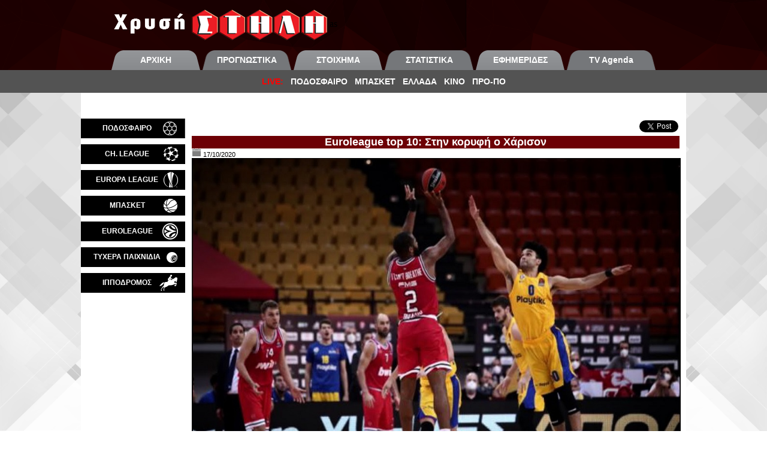

--- FILE ---
content_type: text/html; charset=utf-8
request_url: http://www.xrysistili.gr/basket_article.aspx?id=25782
body_size: 5704
content:


<!DOCTYPE html PUBLIC "-//W3C//DTD XHTML 1.0 Strict//EN" "http://www.w3.org/TR/xhtml1/DTD/xhtml1-strict.dtd">
<html xmlns="http://www.w3.org/1999/xhtml" xml:lang="en">
<head><title>
	Χρυσή Στήλη - Άρθρα Μπάσκετ [Euroleague top 10: Στην κορυφή ο Χάρισον]
</title><meta http-equiv="expires" content="-1" /><meta http-equiv="pragma" content="NO-CACHE" /><meta name="author" content="xrysistili.gr" /><meta name="publisher" content="xrysistili.gr" /><meta name="viewport" content="width=1024, height=device-height" />
    <!--<meta name="viewport" content="width=device-width, height=device-height, initial-scale=1.0" />-->
    <meta name="keywords" content="στοίχημα, αποτελέσματα, livescore, live scores, live score, αγώνες, stoixima, apotelesmata, pame stoixima, opap, οπαπ, kino, κίνο, kliroseis, κληρωσεις, prognostika, προγνωστικα" /><link href="styles/main.css" rel="stylesheet" type="text/css" />
    <script type="text/javascript" src="//ajax.googleapis.com/ajax/libs/jquery/2.1.0/jquery.min.js"></script>
    <link rel="stylesheet" href="https://use.fontawesome.com/releases/v5.6.3/css/all.css" integrity="sha384-UHRtZLI+pbxtHCWp1t77Bi1L4ZtiqrqD80Kn4Z8NTSRyMA2Fd33n5dQ8lWUE00s/" crossorigin="anonymous" />

    <!-- Google tag (gtag.js) -->
<script async src="https://www.googletagmanager.com/gtag/js?id=G-F6N5N59QL2"></script>
<script>
    window.dataLayer = window.dataLayer || [];
    function gtag() { dataLayer.push(arguments); }
    gtag('js', new Date());

    gtag('config', 'G-F6N5N59QL2');
</script>
    
    <meta name="description" content="Το καλύτερο στοίχημα κάθε μέρα με Προγνωστικά,  Στατιστικά, Βαθμολογίες, Ειδήσεις και Live Scores από την online έκδοση της εφημερίδας Χρυσή Στήλη." /><meta property="og:title" content="Euroleague top 10: Στην κορυφή ο Χάρισον" /><meta property="og:site_name" content="Χρυσή Στήλη" /><meta property="og:url" content="http://www.xrysistili.gr/soccer_article.aspx?id=25782" /><meta property="og:description" content="Η τρίποντη βόμβα του Άαρον Χάρισον βρέθηκε στην κορυφή των δέκα καλύτερων φάσεων της 4ης αγωνιστικής της Ευρωλίγγκα. Ο άσσος του Ολυμπιακού χάρισε τη νίκη στην ομάδα του με φοβερό buzzer beater..." /><meta property="og:type" content="article" /><meta property="og:image" content="http://www.xrysistili.gr/uploads/images/xarison.jpg" /></head>
<body>
    <form method="post" action="./basket_article.aspx?id=25782" id="Form1">
<div class="aspNetHidden">
<input type="hidden" name="__VIEWSTATE" id="__VIEWSTATE" value="/wEPDwUKMTIyNzU5NDYyNGRkMg0GQ4zO+h6dRWeVn//A37KDxD6Psf/dasgYHWvBtJU=" />
</div>

<div class="aspNetHidden">

	<input type="hidden" name="__VIEWSTATEGENERATOR" id="__VIEWSTATEGENERATOR" value="6C0869DF" />
</div>
        <div style="width: 100%; height:155px; background-image:url(Resources/textures/top_texture.png)" id="topDiv">
                <div style="width: 100%;">
                    <center>
                        <div style="display: block; width: 900px; height: 84px; text-align: left;" id="logoDiv">
                            <div style="vertical-align: middle; display: table-cell; height: 84px;" id="logoDivMiddle">
                                <img style="vertical-align: middle;" alt="logo" src="Resources/logos/top_site_logo.png"/>&nbsp;as
                            </div>
                        </div>
                    </center>
                </div>
                <div style="float: none; width: 100%;">
                    <center>
                        <div style="float: none; width: 1010px;" id="mainMenu">
                            <div style="display:inline-block; background-image:url(Resources/menus/top_menu_gr1.png); width: 148px; height: 33px; text-align: center; vertical-align: bottom;"><a class="topmenuitem" href="default.aspx">ΑΡΧΙΚΗ</a></div>
                            <div style="display:inline-block; background-image:url(Resources/menus/top_menu_gr2.png); width: 148px; height: 33px; text-align: center; vertical-align: bottom;"><a class="topmenuitem" href="soccer_predictions.aspx">ΠΡΟΓΝΩΣΤΙΚΑ</a></div>
                            <div style="display:inline-block; background-image:url(Resources/menus/top_menu_gr1.png); width: 148px; height: 33px; text-align: center; vertical-align: bottom;"><a class="topmenuitem" href="soccer_bettips.aspx">ΣΤΟΙΧΗΜΑ</a></div>
                            <div style="display:inline-block; background-image:url(Resources/menus/top_menu_gr2.png); width: 148px; height: 33px; text-align: center; vertical-align: bottom;"><a class="topmenuitem" href="soccer_stats_ratings.aspx">ΣΤΑΤΙΣΤΙΚΑ</a></div>
                            <div style="display:inline-block; background-image:url(Resources/menus/top_menu_gr1.png); width: 148px; height: 33px; text-align: center; vertical-align: bottom;"><a class="topmenuitem" href="newspapers.aspx">ΕΦΗΜΕΡΙΔΕΣ</a></div>
                            <div style="display:inline-block; background-image:url(Resources/menus/top_menu_gr2.png); width: 148px; height: 33px; text-align: center; vertical-align: bottom;"><a class="topmenuitem" href="tv.aspx">TV Agenda</a></div>
                        </div>
                    </center>
                </div>
                <div style="float: none; width: 100%; text-align: center; height: 38px; background-image:url(Resources/menus/top_menu_bar.png);" id="liveMenu">
                    <a class="livemenuitemred" href="live.aspx"><b>LIVE:</b></a>&nbsp;&nbsp;
                    <a class="livemenuitem" href="live_soccer.aspx">ΠΟΔΟΣΦΑΙΡΟ</a>&nbsp;&nbsp;
                    <a class="livemenuitem" href="live_basket.aspx">ΜΠΑΣΚΕΤ</a>&nbsp;&nbsp;
                    <a class="livemenuitem" href="live_greek.aspx">ΕΛΛΑΔΑ</a>&nbsp;&nbsp;
                    <a class="livemenuitem" href="live_kino.aspx">ΚΙΝΟ</a>&nbsp;&nbsp;
                    <a class="livemenuitem" href="live_propo.aspx">ΠΡΟ-ΠΟ</a>
                </div>
        </div>
        <center>
            <div style="background-repeat: no-repeat, no-repeat, no-repeat; background-attachment: fixed, fixed, fixed; background-position: left top, top, right top; background-size: contain, 0px, contain; background-image:url(Resources/textures/left_texture.png), url('Resources/textures/none.png'), url(Resources/textures/right_texture.png);">
                <div style="background-color: white; color: black; float: none; display: inline-block; max-width: 1010px; height: 100%; min-height: 100%; text-align: center;" id="siteDiv">
                    
<div id="MainContent_MainPanel">
	<table cellspacing=0 cellpadding=0 border=0 style="background-color: white; color: black"><tr><td style="height: 10px"></tr>
<tr><td height="20px" style="background-color: white; color: black; font-family: Arial;">
<marquee style="height: 19px; overflow: hidden; white-space: normal;">&nbsp;&nbsp;
</marquee>
</td></tr>
<tr><td style="height: 10px"></tr>
</table><table id="mainTbl" cellpadding="0" cellspacing="0">
<tr style="vertical-align: top;">
<td><a href="soccer_index.aspx"><div style="display: inline-block; margin-bottom: 0px; background-image:url('Resources/menus/menu_soccer.png'); width: 174px; height: 33px; vertical-align: middle;"><div class="menuitem">ΠΟΔΟΣΦΑΙΡΟ</div></div></a>
<div style="line-height: 10px;">&nbsp;</div><a href="special_index.aspx?id=59"><div style="display: inline-block; margin-bottom: 0px; background-image:url('Resources/menus/menu_champions_league.png'); width: 174px; height: 33px; vertical-align: middle;"><div class="menuitem">CH. LEAGUE</div></div></a>
<div style="line-height: 10px;">&nbsp;</div><a href="special_index.aspx?id=60"><div style="display: inline-block; margin-bottom: 0px; background-image:url('Resources/menus/menu_europa_league.png'); width: 174px; height: 33px; vertical-align: middle;"><div class="menuitem">EUROPA LEAGUE</div></div></a>
<div style="line-height: 10px;">&nbsp;</div><a href="basket_index.aspx"><div style="display: inline-block; margin-bottom: 0px; background-image:url('Resources/menus/menu_basket.png'); width: 174px; height: 33px; vertical-align: middle;"><div class="menuitem">ΜΠΑΣΚΕΤ</div></div></a>
<div style="line-height: 10px;">&nbsp;</div><a href="special_index.aspx?id=58"><div style="display: inline-block; margin-bottom: 0px; background-image:url('Resources/menus/menu_euroleague.png'); width: 174px; height: 33px; vertical-align: middle;"><div class="menuitem">EUROLEAGUE</div></div></a>
<div style="line-height: 10px;">&nbsp;</div><div id="gamessubmenu_root" onclick="if (document.getElementById('gamessubmenu').style.display == 'none') {document.getElementById('gamessubmenu').style.display = 'block';
document.getElementById('gamessubmenu_root').style.backgroundImage = 'url(Resources/menus/menu_lucky_active.png)';
} else {document.getElementById('gamessubmenu').style.display = 'none';
document.getElementById('gamessubmenu_root').style.backgroundImage = 'url(Resources/menus/menu_lucky.png)';
};" style="display: inline-block; margin-bottom: 0px; background-image:url('Resources/menus/menu_lucky.png'); width: 174px; height: 33px; vertical-align: middle;"><div class="menuitem">ΤΥΧΕΡΑ ΠΑΙΧΝΙΔΙΑ</div></div>
<div id="gamessubmenu" style="display: none;"><a href="games_index.aspx?game=lotto"><div style="display: inline-block; width: 174px; height: 15px; vertical-align: middle;"><div style="text-align: left; width: 100%; font-family: Verdana; font-size: 13px; font-weight: bold; color: black;">&nbsp;&nbsp;&nbsp;ΛΟΤΤΟ</div></div></a>
<hr style="color: black; line-height: 1px;"><a href="games_index.aspx?game=proto"><div style="display: inline-block; width: 174px; height: 15px; vertical-align: middle;"><div style="text-align: left; width: 100%; font-family: Verdana; font-size: 13px; font-weight: bold; color: black;">&nbsp;&nbsp;&nbsp;ΠΡΟΤΟ</div></div></a>
<hr style="color: black; line-height: 1px;"><a href="games_index.aspx?game=propo"><div style="display: inline-block; width: 174px; height: 15px; vertical-align: middle;"><div style="text-align: left; width: 100%; font-family: Verdana; font-size: 13px; font-weight: bold; color: black;">&nbsp;&nbsp;&nbsp;ΠΡΟ-ΠΟ</div></div></a>
<hr style="color: black; line-height: 1px;"><a href="games_index.aspx?game=tzoker"><div style="display: inline-block; width: 174px; height: 15px; vertical-align: middle;"><div style="text-align: left; width: 100%; font-family: Verdana; font-size: 13px; font-weight: bold; color: black;">&nbsp;&nbsp;&nbsp;ΤΖΟΚΕΡ</div></div></a>
<hr style="color: black; line-height: 1px;"><a href="games_index.aspx?game=propogoal"><div style="display: inline-block; width: 174px; height: 15px; vertical-align: middle;"><div style="text-align: left; width: 100%; font-family: Verdana; font-size: 13px; font-weight: bold; color: black;">&nbsp;&nbsp;&nbsp;ΠΡΟ-ΠΟ ΓΚΟΛ</div></div></a>
<hr style="color: black; line-height: 1px;"><a href="games_index.aspx?game=extra5"><div style="display: inline-block; width: 174px; height: 15px; vertical-align: middle;"><div style="text-align: left; width: 100%; font-family: Verdana; font-size: 13px; font-weight: bold; color: black;">&nbsp;&nbsp;&nbsp;EXTRA 5</div></div></a>
<hr style="color: black; line-height: 1px;"><a href="games_index.aspx?game=super3"><div style="display: inline-block; width: 174px; height: 15px; vertical-align: middle;"><div style="text-align: left; width: 100%; font-family: Verdana; font-size: 13px; font-weight: bold; color: black;">&nbsp;&nbsp;&nbsp;SUPER 3</div></div></a>
</div><div style="line-height: 10px;">&nbsp;</div><div id="ippodromossubmenu_root" onclick="if (document.getElementById('ippodromossubmenu').style.display == 'none') {document.getElementById('ippodromossubmenu').style.display = 'block';
document.getElementById('ippodromossubmenu_root').style.backgroundImage = 'url(Resources/menus/menu_horses_active.png)';
} else {document.getElementById('ippodromossubmenu').style.display = 'none';
document.getElementById('ippodromossubmenu_root').style.backgroundImage = 'url(Resources/menus/menu_horses.png)';
};" style="display: inline-block; margin-bottom: 0px; background-image:url('Resources/menus/menu_horses.png'); width: 174px; height: 33px; vertical-align: middle;"><div class="menuitem">ΙΠΠΟΔΡΟΜΟΣ</div></div>
<div id="ippodromossubmenu" style="display: none;"><a href="ippodromos_index.aspx"><div style="display: inline-block; width: 174px; height: 15px; vertical-align: middle;"><div style="text-align: left; width: 100%; font-family: Verdana; font-size: 13px; font-weight: bold; color: black;">&nbsp;&nbsp;&nbsp;ΕΙΔΗΣΕΙΣ</div></div></a>
<hr style="color: black; line-height: 1px;"><a href="ippodromos_live.aspx"><div style="display: inline-block; width: 174px; height: 15px; vertical-align: middle;"><div style="text-align: left; width: 100%; font-family: Verdana; font-size: 13px; font-weight: bold; color: black;">&nbsp;&nbsp;&nbsp;LIVE ΙΠΠΟΔΡΟΜΟΣ</div></div></a>
</div><div style="line-height: 10px;">&nbsp;</div><script async src="//pagead2.googlesyndication.com/pagead/js/adsbygoogle.js"></script>
<ins class="adsbygoogle"
     style="display:inline-block;width:170px;height:450px"
     data-ad-client="ca-pub-7711467393280814"
     data-ad-slot="2274871759"></ins>
<script>
     (adsbygoogle = window.adsbygoogle || []).push({});
</script>
<br/>
</td><td id="main">
<table style="margin:0px 0px 0px auto;"><tr><td><iframe src="https://www.facebook.com/plugins/like.php?href=http%3A%2F%2Fwww.xrysistili.gr%2Fbasket_article.aspx%3Fid%3D25782&amp;layout=standard&amp;show_faces=true&amp;width=320&amp;action=like&amp;font=verdana&amp;colorscheme=light&amp;height=20" scrolling="no" frameborder="0" style="border:none; overflow:hidden; width:320px; height:20px;" allowTransparency="true"></iframe></td><td><div align="left">
<script>
$(window).load(function () {
$.getScript('http://platform.twitter.com/widgets.js');
});
</script>
<a href="https://twitter.com/share" class="twitter-share-button">Tweet</a></div>
</td></tr></table><table width=100% border=0 cellpadding=1 cellspacing=0><tr><td><center><div style="width: 100%; background-color: #6D0005; color: white; font-size: 18px; font-weight: bold;">Euroleague top 10: Στην κορυφή ο Χάρισον</div><div style="text-align: left; color: black;"><img style="background-color: white;" height=14px src="Resources/Menus/date_icon.png"/>&nbsp;17/10/2020<br/>	<img alt="" width="100%" src="http://www.xrysistili.gr/uploads/images/xarison.jpg" class="photo"><br/><div style="text-align: left;">
Η τρίποντη βόμβα του Άαρον Χάρισον βρέθηκε στην κορυφή των δέκα καλύτερων φάσεων της 4ης αγωνιστικής της Ευρωλίγγκα. Ο άσσος του Ολυμπιακού χάρισε τη νίκη στην ομάδα του με φοβερό buzzer beater. Στην δεύτερη θέση βρέθηκε ο Μπράντο Ντέιβις της Μπαρτσελόνα με ένα εντυπωσιακό κάρφωμα στο καλάθι του Παναθηναϊκού.  <p>
<b>To video:</b><br>


<iframe width="560" height="315" src="https://www.youtube.com/embed/fdhMovmxazU" frameborder="0" allow="accelerometer; autoplay; clipboard-write; encrypted-media; gyroscope; picture-in-picture" allowfullscreen></iframe></div><br/>
</center></td></tr></table></td></tr></table>
</div>

                </div>
            </div>
        </center>
        <div style="height: 145px; width: 100%;">
            <div style="width: 100%; height: 23px; background-image:url(Resources/menus/bottom_menu_bar.png)">&nbsp;</div>
            <div style="width: 100%; height: 122px; text-align: center; vertical-align: middle; line-height: 122px; background-image:url(Resources/textures/bottom_texture.png)" id="bottomDiv">
                <a class="topmenuitem" href="advertise.aspx">ΕΠΙΚΟΙΝΩΝΙΑ - ΔΙΑΦΗΜΙΣΤΕΙΤΕ</a>&nbsp;&nbsp;&nbsp;&nbsp;
                <a class="topmenuitem" href="links.aspx">ΣΥΝΔΕΣΜΟΙ</a>&nbsp;&nbsp;&nbsp;&nbsp;
                <!--<a class="topmenuitem" href="site_map.aspx">ΧΑΡΤΗΣ</a>&nbsp;&nbsp;&nbsp;&nbsp;-->
                <!--<a href="http://www.facebook.com/xrysistili.gr/" target="_blank"><img alt="Facebook" src="Resources/logos/social_fb.png" /></a>&nbsp;&nbsp;-->
                <a href="http://www.facebook.com/tostoixima/" target="_blank"><img alt="Facebook" src="Resources/logos/social_fb.png" /></a>&nbsp;&nbsp;
                <!--<img alt="Google+" src="Resources/logos/social_google.png" />&nbsp;&nbsp;-->
                <a href="https://twitter.com/xrysistili" target="_blank"><img alt="Twitter" src="Resources/logos/social_twitter.png" /></a>&nbsp;&nbsp;
                <!--<img alt="RSS Feed" src="Resources/logos/rss.png" />-->
                <a href="https://www.instagram.com/tostoixima/" target="_blank"><img alt="Instagram" src="Resources/logos/social_instagram.png" /></a>&nbsp;&nbsp;
            </div>
        </div>
    </form>
</body>
</html>


--- FILE ---
content_type: text/html; charset=utf-8
request_url: https://www.google.com/recaptcha/api2/aframe
body_size: 267
content:
<!DOCTYPE HTML><html><head><meta http-equiv="content-type" content="text/html; charset=UTF-8"></head><body><script nonce="MCh27PsV7Qv5if_bfwQSYA">/** Anti-fraud and anti-abuse applications only. See google.com/recaptcha */ try{var clients={'sodar':'https://pagead2.googlesyndication.com/pagead/sodar?'};window.addEventListener("message",function(a){try{if(a.source===window.parent){var b=JSON.parse(a.data);var c=clients[b['id']];if(c){var d=document.createElement('img');d.src=c+b['params']+'&rc='+(localStorage.getItem("rc::a")?sessionStorage.getItem("rc::b"):"");window.document.body.appendChild(d);sessionStorage.setItem("rc::e",parseInt(sessionStorage.getItem("rc::e")||0)+1);localStorage.setItem("rc::h",'1769414958728');}}}catch(b){}});window.parent.postMessage("_grecaptcha_ready", "*");}catch(b){}</script></body></html>

--- FILE ---
content_type: text/css
request_url: http://www.xrysistili.gr/styles/main.css
body_size: 2341
content:
/* CSS Document */

body {
	margin: 0px;
	padding: 0px;
	height:100%;
	}
#marquee-wrapper{
    width:100%;
    display:block;
}
#mainTbl 
{
    height:100%;
    background-color: white; 
    width:1010px;
}

#nomenu {
	text-align: center;
	width:10px;
	vertical-align:top;
	padding-top:2px;}
#menu { width:160px;
	vertical-align:top;
	text-align: center;
	padding-top:2px;}
#menu img { margin-bottom:5px;}
#main {
    background-color: white;
	background-repeat: no-repeat;
	background-position: left top;
	padding-left: 10px;
	padding-right: 10px;
	vertical-align:top;
	font-family:  Verdana, Tahoma, Arial;
	font-size: 11px;
    width: 100%;
    color: black;
	}
.headCell {
    border-top: 3px solid black;
    padding-left:190px; padding-right:160px; padding-bottom:3px; padding-top:3px;
	font-family: Verdana, Arial, Helvetica, sans-serif;
	font-size: 12px;
	}
.headCell2 {padding-left:50px; padding-right:160px; padding-bottom:3px; padding-top:3px;
	font-family: Verdana, Arial, Helvetica, sans-serif;
	font-size: 14px;
	}
.headCell a , .ksel a , .headCell2 a {color:white; font-weight:bold; cursor: hand; cursor:pointer;}
.headCell a:hover , .ksel a:hover, .headCell2 a:hover {color: #FFCC00;}
.leftBlock {
	float: left;
	width: 49%;
			}
.leftBlock1{
	float: left;
	width: auto;
			}
.rightBlock1 {float:right;width:auto;}
.photo{
	border:1px solid #000;
	margin-right: 5px;
}
.rightBlock {
	float: right;
	width: 49%;
			}
.mainDiv {
	width:100%;
	display:block;
	clear:both;
	margin-bottom:5px;
	overflow: auto;
	border-bottom:2px dashed #ccc;
	padding-bottom:5px;
	}
	.title {
	font-family: "Trebuchet MS", Verdana;
	font-size: 16px;
	background-color:#A21717;
	display:block;
	padding-left:3px;
	margin-bottom:2px;
	font-weight: 600;
	color:#fff;
}
#topCell {
	font-family: "Trebuchet MS", Verdana;
	font-size: 12px;
	font-weight: 600;
	color: #FFFFFF;
	}
.more {
	color: #CC0000;
	text-decoration: underline;
	float: right;
    vertical-align: bottom;
	width: auto;
}
.more:hover { color:#FFCC00;}
#dateCell {
	font-family: Verdana, Arial, Helvetica, sans-serif;
	font-size: 9px;
	font-weight: bold;
	color: #000000;
	background-color: #FFCC00;
	padding:2px;
}
.footer {
	background-color: #000;
	padding: 3px;
	border-top-width: 2px;
	border-bottom-width: 2px;
	border-top-style: solid;
	border-bottom-style: solid;
	border-top-color: #FFFFFF;
	border-bottom-color: #A21717;
	font-family: Verdana, Arial;
	font-size: 9px;
	font-weight: bold;
	color: #ffcc00;
}
.ksel { background-color:#A21717; display:block; padding:1px; color: #FFFFFF; font-weight:bold;}
.ksel select { text-align: right;
	font-size: 10px;
	color: #000000;
}
#koup,#bkoup,#koup1,#koup2,#koup3 {background-color: white;}
#koup,#koup1,#koup2,#koup3 td { padding:1px;  font-family: Verdana,Tahoma; font-size:12px;}
#bkoup td { padding:1px;  font-family: Verdana,Tahoma; font-size:11px;}
.dior { background-color: #DEDEDE; text-align:center;}
.imixr { background-color: #DEDEDE; text-align:center; width:45px;}
.final { background-color: #6D0005; text-align:center; font-weight:bold; color:white;}
.team1 { background-color: #DEDEDE; text-align: center; width:18%; }
.team2 { background-color: #DEDEDE; text-align: center; width:18%;}
.ora { background-color: #6D0005; text-align: center; color:white; font-weight:bold;}
.code { background-color: #DEDEDE; text-align:center;}
.sim { background-color: #B5B5B5; text-align:center;}
.sim2 { background-color: #DEDEDE; text-align:center; width:45px; }
.pleon {background-color: #DEDEDE; text-align:center; width:10px;}
.pleonb {background-color: #DEDEDE; text-align:center; width:auto;}
.ee {background-color: #DEDEDE; text-align:center; width:15px;}

.dior_b { background-color: white; text-align:center;}
.imixr_b { background-color: white; text-align:center; width:45px;}
.final_b { background-color: #6D0005; text-align:center; font-weight:bold; color:white;}
.team1_b { background-color: white; text-align: center; width:18%; }
.team2_b { background-color: white; text-align: center; width:18%;}
.ora_b { background-color: #6D0005; text-align: center; color:white; font-weight:bold;}
.code_b { background-color: white; text-align:center;}
.sim_b { background-color: #B5B5B5; text-align:center;}
.sim2_b { background-color: white; text-align:center; width:45px; }
.pleon_b {background-color: white; text-align:center; width:10px;}
.pleonb_b {background-color: white; text-align:center; width:auto;}
.ee_b {background-color: white; text-align:center; width:15px;}

#scroller {color:white; font-weight:bold;}
#scroller2 {color:white; font-weight:bold;}
.tkouptitle {background-color: #6D0005; color: white; font-weight: bold; text-align: center;}

.image {
  width:128px;
}
.image .black {
  position: relative;
  left: 0;
  bottom: 100px;
  width: 128px;
  padding: 1px 0px;
  height: 90px;
  color: White;
  margin-bottom: -80px;
  background-color: rgba(0, 0, 0, 0.6);
  font-family:Verdana;
  line-height: 10px;
  filter: progid:DXImageTransform.Microsoft.gradient
          (startcolorstr=#7F000000,endcolorstr=#7F000000) 9;
}
  

.image2 {
  width:128px;
}
.image2 .black2 {
  position: relative;
  left: 0;
  bottom: 110px;
  width: 128px;
  padding: 1px 0px;
  height: 100px;
  color: White;
  margin-bottom: -90px;
  background-color: rgba(0, 0, 0, 0.6);
  font-family:Verdana;
  line-height: 10px;
  filter: progid:DXImageTransform.Microsoft.gradient
          (startcolorstr=#7F000000,endcolorstr=#7F000000) 9;
}
  
.topmenuitem {
    font-family: Roboto, Arial;
    font-size: 14px;
    color: white;
    font-weight: bold;
    text-decoration: none;
    padding-top: 5px;
    line-height: 33px;
    vertical-align: middle;
    text-align: center;
}

.livemenuitemred {
    font-family: Roboto, Arial;
    font-size: 14px;
    color: red;
    font-weight: bold;
    text-decoration: none;
    line-height: 38px;
    vertical-align: middle;
}

.livemenuitem {
    font-family: Roboto, Arial;
    font-size: 14px;
    color: white;
    font-weight: bold;
    text-decoration: none;
    line-height: 38px;
    vertical-align: middle;
}

.menuitem {
    font-family: Roboto, Arial;
    font-size: 12px;
    color: white;
    font-weight: bold;
    text-decoration: none;
    line-height: 33px;
    vertical-align: middle;
    padding-right: 20px; 
    cursor: pointer;
    text-align: center;
}

.menuitemactive {
    font-family: Roboto, Arial;
    font-size: 12px;
    color: white;
    font-weight: bold;
    text-decoration: none;
    line-height: 33px;
    vertical-align: middle;
    padding-right: 20px; 
    cursor: pointer;
    text-align: center;
}

.lastnews {
    float: left;
    display: block;
    font-family: Roboto, Arial;
    font-size: 14px;
    background-color: #6D0005;
    height: 33px;
    width: 475px;
    color: white;
    font-weight: bold;
    line-height: 33px;
    text-align: center;
    background-image: url('../Resources/textures/barnews.png')
}

.dailybet {
    float: left;
    display: block;
    font-family: Roboto, Arial;
    font-size: 16px;
    background-color: #6D0005;
    height: 33px;
    width: 340px;
    color: white;
    font-weight: bold;
    line-height: 33px;
    margin-bottom: 0px;
}

.graytitle {
    float: left;
    display: block;
    font-family: Roboto, Arial;
    font-size: 16px;
    background-color: lightgray;
    height: 33px;
    max-height: 33px;
    line-height: 23px;
    width: 340px;
    color: black;
    font-weight: bold;
    text-align: left;
    vertical-align: middle;
}



.mainnews {
    float: left;
    display: block;
    font-family: Roboto, Arial;
    font-size: 10px;
    width: 475px;
    height: 375px;
    color: white;
}


.smallmainnews {
    float: left;
    font-family: Roboto, Arial;
    font-size: 10px;
    width: 232px;
    height: 185px;
    color: white;
    font-weight: bold;
    margin-right: 5px;
}


.smallmainnews2 {
    float: left;
    font-family: Roboto, Arial;
    font-size: 10px;
    width: 232px;
    height: 185px;
    color: white;
    font-weight: bold;
    margin-left: 5px;
}


.largemainnews {
    float: left;
    font-family: Roboto, Arial;
    font-size: 12px;
    width: 306px;
    height: 340px;
    color: white;
    margin-right: 5px;
}


.largemainnews2 {
    float: left;
    font-family: Roboto, Arial;
    font-size: 12px;
    width: 306px;
    height: 340px;
    color: white;
    margin-left: 5px;
}

.fullmainnews {
    float: left;
    font-family: Roboto, Arial;
    font-size: 12px;
    width: 398px;
    height: 350px;
    color: white;
    margin-right: 5px;
}


.fullmainnews2 {
    float: left;
    font-family: Roboto, Arial;
    font-size: 12px;
    width: 398px;
    height: 350px;
    color: white;
    margin-left: 5px;
}

#rSide { 
    width: 170px;
    height: 100%;
    background-color: white;
    vertical-align:top;
    text-align:center;
    font-family: Roboto, Arial;
}

.shapemenu {
    text-decoration: none; 
    color: white; 
    font-size: 13px; 
    font-weight: bold;
    display: block;
    vertical-align: middle; 
}